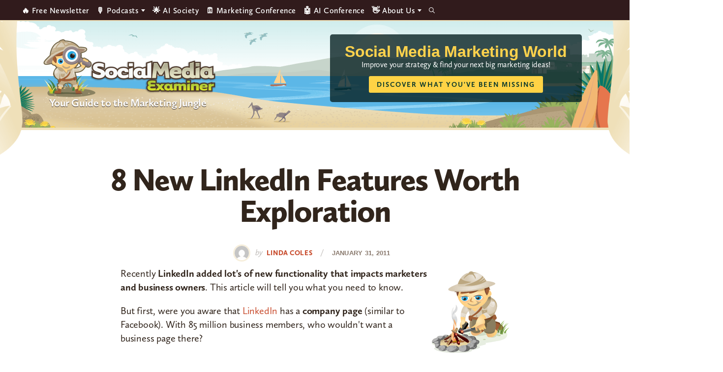

--- FILE ---
content_type: text/javascript; charset=utf-8
request_url: https://api.getdrip.com/client/events/visit?drip_account_id=8668815&referrer=&url=https%3A%2F%2Fwww.socialmediaexaminer.com%2F8-new-linkedin-features-worth-exploration%2F%3Faccessibility%3Denabled&domain=www.socialmediaexaminer.com&time_zone=UTC&enable_third_party_cookies=t&callback=Drip_383052691
body_size: 100
content:
Drip_383052691({ success: true, visitor_uuid: "58c3ad7126554e85b69dedad52b228e4" });

--- FILE ---
content_type: text/javascript; charset=utf-8
request_url: https://api.getdrip.com/client/track?url=https%3A%2F%2Fwww.socialmediaexaminer.com%2F8-new-linkedin-features-worth-exploration%2F%3Faccessibility%3Denabled&visitor_uuid=58c3ad7126554e85b69dedad52b228e4&_action=Started%20a%20new%20session&source=drip&drip_account_id=8668815&callback=Drip_158878283
body_size: -169
content:
Drip_158878283({ success: true, visitor_uuid: "58c3ad7126554e85b69dedad52b228e4", anonymous: true });

--- FILE ---
content_type: text/javascript; charset=utf-8
request_url: https://api.getdrip.com/client/track?url=%5Blinkedin%5D&visitor_uuid=58c3ad7126554e85b69dedad52b228e4&_action=Visited%20a%20page&actual_url=https%3A%2F%2Fwww.socialmediaexaminer.com%2F8-new-linkedin-features-worth-exploration%2F%3Faccessibility%3Denabled&source=drip&drip_account_id=8668815&callback=Drip_912182263
body_size: -168
content:
Drip_912182263({ success: true, visitor_uuid: "58c3ad7126554e85b69dedad52b228e4", anonymous: true });